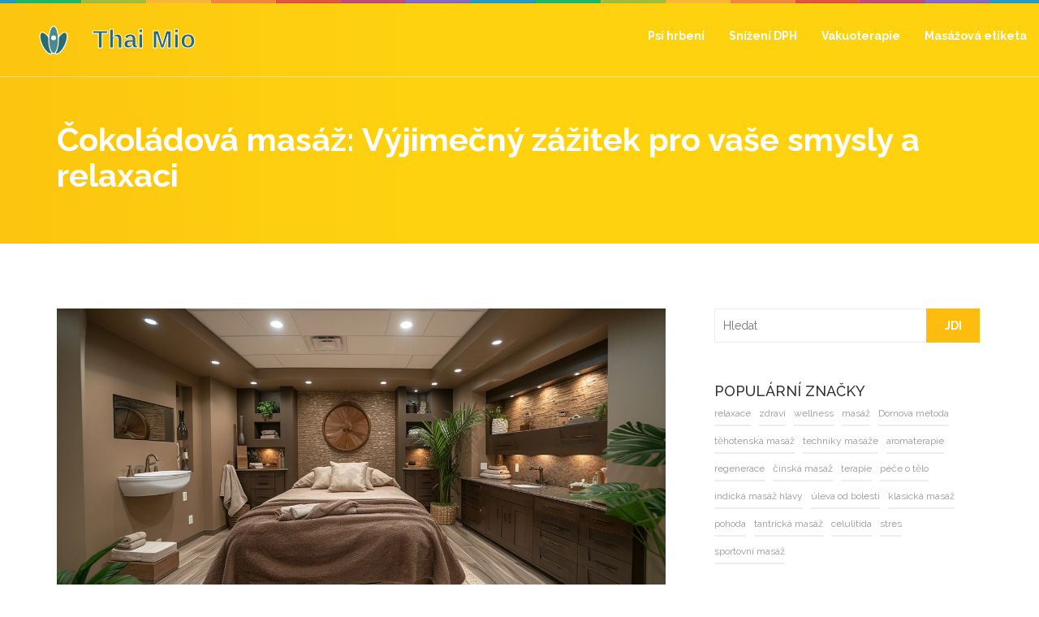

--- FILE ---
content_type: text/html; charset=UTF-8
request_url: https://thajske-masaze-bymio.cz/cokoladova-masaz-vyjimecny-zazitek-pro-vase-smysly-a-relaxaci
body_size: 7062
content:

<!DOCTYPE html>
<html lang="cs" dir="ltr">

<head>
    	<title>Čokoládová masáž: Výjimečný zážitek pro vaše smysly a relaxaci</title>
	<meta charset="utf-8">
	<meta name="viewport" content="width=device-width, initial-scale=1">
	<meta name="robots" content="follow, index, max-snippet:-1, max-video-preview:-1, max-image-preview:large">
	<meta name="keywords" content="čokoládová masáž, relaxace, hýčkání těla, wellness rituál">
	<meta name="description" content="Už jste někdy zažili nebe na zemi? Představte si, jak si leháte do měkké postele, každý sval na vašem těle se pomalu uvolňuje, a ohromující vůně čokolády vám pohladí smysly. Ano, mluvím o čokoládové masáži, mé nejnovější obsesi v oblasti wellness. Jde o svůdný rituál, který spojuje blahodárné účinky čokolády na pokožku se skvělým masážním procvičením svalů. Nechala jsem se pohltit touto úžasnou procedurou, a věřte mi, dovedla můj relax na úplně jiný level.">
	<meta property="og:title" content="Čokoládová masáž: Výjimečný zážitek pro vaše smysly a relaxaci">
	<meta property="og:type" content="article">
	<meta property="og:article:published_time" content="2024-01-06T07:34:25+00:00">
	<meta property="og:article:modified_time" content="2025-05-08T18:54:24+00:00">
	<meta property="og:article:author" content="/author/bohumila-strakova/">
	<meta property="og:article:section" content="Relaxace a wellness">
	<meta property="og:article:tag" content="čokoládová masáž">
	<meta property="og:article:tag" content="relaxace">
	<meta property="og:article:tag" content="hýčkání těla">
	<meta property="og:article:tag" content="wellness rituál">
	<meta property="og:image" content="https://thajske-masaze-bymio.cz/uploads/2024/01/cokoladova-masaz-vyjimecny-zazitek-pro-vase-smysly-a-relaxaci.webp">
	<meta property="og:url" content="https://thajske-masaze-bymio.cz/cokoladova-masaz-vyjimecny-zazitek-pro-vase-smysly-a-relaxaci">
	<meta property="og:locale" content="cs_CZ">
	<meta property="og:description" content="Už jste někdy zažili nebe na zemi? Představte si, jak si leháte do měkké postele, každý sval na vašem těle se pomalu uvolňuje, a ohromující vůně čokolády vám pohladí smysly. Ano, mluvím o čokoládové masáži, mé nejnovější obsesi v oblasti wellness. Jde o svůdný rituál, který spojuje blahodárné účinky čokolády na pokožku se skvělým masážním procvičením svalů. Nechala jsem se pohltit touto úžasnou procedurou, a věřte mi, dovedla můj relax na úplně jiný level.">
	<meta property="og:site_name" content="Thajské Masáže Mio">
	<meta name="twitter:title" content="Čokoládová masáž: Výjimečný zážitek pro vaše smysly a relaxaci">
	<meta name="twitter:description" content="Už jste někdy zažili nebe na zemi? Představte si, jak si leháte do měkké postele, každý sval na vašem těle se pomalu uvolňuje, a ohromující vůně čokolády vám pohladí smysly. Ano, mluvím o čokoládové masáži, mé nejnovější obsesi v oblasti wellness. Jde o svůdný rituál, který spojuje blahodárné účinky čokolády na pokožku se skvělým masážním procvičením svalů. Nechala jsem se pohltit touto úžasnou procedurou, a věřte mi, dovedla můj relax na úplně jiný level.">
	<meta name="twitter:image" content="https://thajske-masaze-bymio.cz/uploads/2024/01/cokoladova-masaz-vyjimecny-zazitek-pro-vase-smysly-a-relaxaci.webp">
	<link rel="canonical" href="https://thajske-masaze-bymio.cz/cokoladova-masaz-vyjimecny-zazitek-pro-vase-smysly-a-relaxaci">

    <script type="application/ld+json">
{
    "@context": "https:\/\/schema.org",
    "@type": "BlogPosting",
    "@id": "https:\/\/thajske-masaze-bymio.cz\/cokoladova-masaz-vyjimecny-zazitek-pro-vase-smysly-a-relaxaci",
    "headline": "Čokoládová masáž: Výjimečný zážitek pro vaše smysly a relaxaci",
    "name": "Čokoládová masáž: Výjimečný zážitek pro vaše smysly a relaxaci",
    "keywords": "čokoládová masáž, relaxace, hýčkání těla, wellness rituál",
    "description": "Už jste někdy zažili nebe na zemi? Představte si, jak si leháte do měkké postele, každý sval na vašem těle se pomalu uvolňuje, a ohromující vůně čokolády vám pohladí smysly. Ano, mluvím o čokoládové masáži, mé nejnovější obsesi v oblasti wellness. Jde o svůdný rituál, který spojuje blahodárné účinky čokolády na pokožku se skvělým masážním procvičením svalů. Nechala jsem se pohltit touto úžasnou procedurou, a věřte mi, dovedla můj relax na úplně jiný level.",
    "inLanguage": "cs-CZ",
    "url": "https:\/\/thajske-masaze-bymio.cz\/cokoladova-masaz-vyjimecny-zazitek-pro-vase-smysly-a-relaxaci",
    "datePublished": "2024-01-06T07:34:25+00:00",
    "dateModified": "2025-05-08T18:54:24+00:00",
    "comment": [],
    "commentCount": 0,
    "author": {
        "@type": "Person",
        "@id": "https:\/\/thajske-masaze-bymio.cz\/author\/bohumila-strakova\/",
        "url": "\/author\/bohumila-strakova\/",
        "name": "Bohumila Straková"
    },
    "publisher": {
        "@type": "Organization",
        "name": "Thajské Masáže Mio",
        "url": "https:\/\/thajske-masaze-bymio.cz"
    },
    "image": {
        "@type": "ImageObject",
        "@id": "\/uploads\/2024\/01\/cokoladova-masaz-vyjimecny-zazitek-pro-vase-smysly-a-relaxaci.webp",
        "url": "\/uploads\/2024\/01\/cokoladova-masaz-vyjimecny-zazitek-pro-vase-smysly-a-relaxaci.webp",
        "width": "1280",
        "height": "720"
    },
    "thumbnail": {
        "@type": "ImageObject",
        "@id": "\/uploads\/2024\/01\/thumbnail-cokoladova-masaz-vyjimecny-zazitek-pro-vase-smysly-a-relaxaci.webp",
        "url": "\/uploads\/2024\/01\/thumbnail-cokoladova-masaz-vyjimecny-zazitek-pro-vase-smysly-a-relaxaci.webp",
        "width": "640",
        "height": "480"
    }
}
</script>
<script type="application/ld+json">
{
    "@context": "https:\/\/schema.org",
    "@type": "BreadcrumbList",
    "itemListElement": [
        {
            "@type": "ListItem",
            "position": 0,
            "item": {
                "@id": "https:\/\/thajske-masaze-bymio.cz\/",
                "name": "Home"
            }
        },
        {
            "@type": "ListItem",
            "position": 1,
            "item": {
                "@id": "https:\/\/thajske-masaze-bymio.cz\/category\/relaxace-a-wellness\/",
                "name": "Relaxace A Wellness"
            }
        },
        {
            "@type": "ListItem",
            "position": 2,
            "item": {
                "@id": "https:\/\/thajske-masaze-bymio.cz\/cokoladova-masaz-vyjimecny-zazitek-pro-vase-smysly-a-relaxaci",
                "name": "Čokoládová masáž: Výjimečný zážitek pro vaše smysly a relaxaci"
            }
        }
    ]
}
</script>

    <link href="/css/animate.css" rel="stylesheet">
    <link href="/css/owl.carousel.css" rel="stylesheet">
    <link href="/css/jquery.fancybox.css?v=2.1.5" media="screen" rel="stylesheet" type="text/css" />
    <link href="/css/settings.css" rel="stylesheet">
    <link href="/css/ionicons.css" rel="stylesheet">
    <link href="/css/bootstrap.min.css" rel="stylesheet">
    <link href="/css/style.css" rel="stylesheet">

    
</head>

<body>
    

    <header class="yellow-bg int-header">
        <nav class="navbar navbar-default navbar-fixed-top" role="navigation" id="nav">
            <div class="container-fluid">
                                <button type="button" class="navbar-toggle toggle-menu menu-left push-body" data-toggle="collapse"
                    data-target="#bs-example-navbar-collapse-1"> <span class="sr-only">Zobrazit navigaci</span>
                    <span class="icon-bar"></span> <span class="icon-bar"></span> <span class="icon-bar"></span>
                </button>
                                <a class="navbar-brand" href="/"><img src="/images/logo.svg"
                        alt="Thajské Masáže Mio"></a>
                                <div class="collapse navbar-collapse cbp-spmenu cbp-spmenu-vertical cbp-spmenu-left"
                    id="bs-example-navbar-collapse-1">
                    <ul class="nav navbar-nav navbar-right">
                                                                        <li > <a
                                href="/proc-se-pes-hrbi-zdravotni-duvody-chovani-a-tipy-pro-majitele">Psí hrbení</a></li>
                                                                        <li > <a
                                href="/jak-prirozene-snizit-vatu-tipy-a-triky-pro-kazdodenni-zivot">Snížení DPH</a></li>
                                                                        <li > <a
                                href="/vakuoterapie-ucinky-rizika-a-dukazy-2025-bankovani-podtlakova-masaz">Vakuoterapie</a></li>
                                                                        <li > <a
                                href="/jak-se-chovat-pri-masazi-etiketa-co-rict-maserovi-a-tipy-pro-prvni-navstevu">Masážová etiketa</a></li>
                                            </ul>
                </div>
                            </div>
        </nav>
        <div class="container">
            <div class="row">
                <div class="col-xs-12">
                    <h1 class="title">Čokoládová masáž: Výjimečný zážitek pro vaše smysly a relaxaci</h1>
                </div>
            </div>
        </div>
    </header>

    <section class="blog">
        <div class="container">
            <div class="row">
                <div class="col-md-8">
                    <div class="post">
                                                <img src="/uploads/2024/01/cokoladova-masaz-vyjimecny-zazitek-pro-vase-smysly-a-relaxaci.webp" alt="Čokoládová masáž: Výjimečný zážitek pro vaše smysly a relaxaci" class="img-responsive">
                                                <span>led,  6 2024</span>
                        <div class="single-post-text">
                            
<h2>Čokoláda jako klíč k relaxaci</h2>
<p>Ach, čokoláda! Kdo by si nepřál omamně se zanořit do její příjemné vůně a luxusní konzistence? Není to jen naše nejslavnější hříšná pochoutka, ale kdo by si pomyslel, že může být i dokonalým pomocníkem při odpočinku a uvolnění celého těla? Ano, čokoládová masáž je skutečná věc, a povězte mi, kdo by odolal spojení dvou nezapomenutelných slov: relaxace a čokoláda. Vlastně je to taková milá představa, kdybyste zrovna seděli ve svém oblíbeném křesílku, s hrníčkem teplého kakaa a četli o tom, jak se máte hýčkat. Takže se pohodlně usaďte a pojďme spolu objevit tajemství čokoládové masáže.</p>

<h2>Kouzlo čokolády na naši pokožku</h2>
<p>Možná si myslíte, že čokoláda je jen pro naše chuťové buňky, ale opak je pravdou. Čokoláda, konkrétně kvalitní temná čokoláda, je nabitá antioxidanty a vitamíny, které působí zázračně na naši pokožku. Obsahuje také theobromin, který stimuluje průtok krve v pokožce, a tím ji dokáže revitalizovat a dodat jí mladistvý vzhled. A když se tyto benefity spojí s masáží, výsledek je prostě božský. Uvolníte se, vaše kůže získá hedvábný hladký povrch a navíc budete obalení nádhernou, lákavou vůní čokolády – kdo by něco takového odmítl, že? Já osobně si nemohu vynachválit ten pocit, když je má kůže něžně masírována a zároveň se stává pevnější a zdravější. Naprosto to oživí vaše smysly a doslova pocítíte, jak z vás odchází veškerý stres a starosti dnešního dne.</p>

<h2>Jak probíhá čokoládová masáž</h2>
<p>Než vám budu vykládat o svých osobních zkušenostech, promluvme si o tom, jak vlastně taková čokoládová masáž probíhá. Po příchodu do salonu nejprve zavládne příjemná atmosféra a naprostý klid. K masáži se používá speciální čokoládová směs, která je připravena tak, aby byla příjemně teplá a dokázala hladce sklouznout po vašem těle. Malá varování ale je, abyste se nezalekli prvního doteku – může být trochu lepkavý, ale s každým dalším potahem se čokoláda rozpouští a stává se součástí vašeho těla. Mistrně provedenými masážními tahy se pak stará dobrá čoko roztírá po vaší kůži, uvolňuje svalstvo a zanechává za sebou pocit absolutní blaženosti. Zní to jako sen, ale je to sen, který si můžete skutečně dopřát!</p>

<h2>Výhody čokoládové masáže pro tělo a duši</h2>
<p>Věděli jste, že čokoládová masáž má vedle úžasně uklidňujícího efektu i celou řadu dalších benefitů? Posiluje imunitní systém těla, redukuje celulitidu a dokonce pomáhá proti stárnutí pokožky. Kromě toho, že čokoládová masáž hydratuje a vyživuje pokožku, může podporovat také vaše duševní zdraví. Masáž je vždy skvělou terapií pro snížení úrovně stresu, a když se přidá i ta úžasná vůně čokolády, doslova působí jako přírodní antidepresivum. Vždyť kdo z nás by nebyl šťastnější po obdržení čokoládového dárku? Teď si představte, že tím dárkem jste vy sami a čokoláda se do vás vmasírovává a rozplývá. Je to jako pohlazení pro psychiku!</p>

<h2>Proč je čokoládová masáž vhodná právě pro vás</h2>
<p>Možná si teď říkáte: "A je tohle něco pro mě?" Odpověď je ano! Čokoládová masáž je pro každého, kdo si přeje trochu luxusu a odpočinku v životě. Ať už jste neustále v pohybu nebo sedíte u počítače, vaše tělo si zaslouží pauzu a čokoládové hýčkání je krásným způsobem, jak si ji dopřát. It doesn’t matter if you are a hardcore fitness enthusiast or someone who enjoys the quieter moments at home, this massage technique will cater to your relaxation needs. I když si možná myslíte, že masáže jsou jen pro nějakou speciální příležitost, věřte mi, že si čokoládové laskání zasloužíte kdykoliv!</p>

<h2>Vlastní zkušenost s čokoládovou masáží</h2>
<p>Nemohu o tomto tématu mluvit bez sdílení osobního příběhu. Jednou, na narozeniny, mě můj milovaný Karel překvapil rezervací na čokoládovou masáž. Byla jsem z toho tak nadšená, že jsem se třásla jako čokoládový truffle na svátečním stole. Pocit, když jsem ležela na masážním stole a cítila, jak teplá čokoládová směs postupně pokrývá každý kousek mé pokožky, byl něco, co se nedá slovy popsat - musí se to zažít. Celou dobu jsem se nemohla zbavit úsměvu na tváři, a když to celé skončilo, byla jsem jako znovuzrozená; vnitřně klidná a navenek zářící. Tato zkušenost ve mně zanechala takový dojem, že jsem čokoládovou masáž zařadila mezi svoje pravidelné rituály a šťastně vám o tom píši, abych sdílela radost, kterou mohou tyto masáže přinášet.</p>

<h2>Kde najít nejkvalitnější čokoládovou masáž</h2>
<p>Nyní jste pravděpodobně plni zájmu a možná se chystáte vyhledat místo, kde si můžete takovou masáž užít. Doporučuji hledat salony, které nabízejí masáže s použitím kvalitní čokolády – ideálně organické a fair trade. Research shows that the quality of chocolate makes a significant difference, not just in taste, but also in the benefits you reap from it. Také se zasvěceně ptejte na to, jaký typ čokolády používají a jak ji připravují. Dobrý salon by měl mít přehled a mít možnost vám všechno vysvětlit. Navíc, pokud máte nějaké speciální přání nebo alergie, nezapomeňte se o tom zmínit předem. A jak vždy pravím: "Čím více šťastných čokoládových recenzí, tím lépe!"</p>

<h2>Vytvořte si čokoládovou masáž doma</h2>
<p>A na závěr, pokud vám salonové masáže nepřijdou osobní nebo je prostě máte rádi v pohodlí domova, lze si čokoládovou masáž zorganizovat i doma. Stačí si připravit čokoládovou směs (internet je plný receptů), vyhřát ji na příjemnou teplotu a nechat ji rozetřít po vašem těle někým, komu důvěřujete – v mém případě by to byl můj darling Karel. Vytváření té správné atmosféry je klíčové – svíčky, relaxační hudba, teplé osušky – vše přispěje k dokonalému relaxačnímu zážitku. Avšak nezapomeňte brát v potaz, že <a href="/umeni-masaze-zad-komplexni-pruvodce-pro-zacatecniky">domácí masáže</a> mohou být trochu nepořádné, tak ujistěte se, že máte vše potřebné pro snadné úklidové operace po skončení hýčkání.</p>

<p>Ať už se rozhodnete pro profesionální masáž v salonu nebo si vytvoříte domácí spa oázu, věřte, že čokoládová masáž je nezapomenutelný zážitek, který si zaslouží vyzkoušet. Takže se nevěnujte jen svým chuťovým buňkám, ale rozšiřte své horizonty a věnujte trochu lásky a hýčkání i své pokožce. A až si příště dáte kousíček té lahodné, tajemstvím opředené čokolády, uvědomte si, že toho jejího kouzla můžete využít i jiným, velmi příjemným způsobem. A pro vás, milé čtenářky a čtenáři – dopřejte si čokoládu nejen na jazyku, ale i na těle!</p>

                        </div>
                                                <div class="post-tags-wrap">
                            <span class="post-tags-title">Štítky:</span>
                                                        <a href="/tag/cokoladova-masaz/" class="post-tags-item" rel="tag">čokoládová masáž</a>
                                                        <a href="/tag/relaxace/" class="post-tags-item" rel="tag">relaxace</a>
                                                        <a href="/tag/hyckani-tela/" class="post-tags-item" rel="tag">hýčkání těla</a>
                                                        <a href="/tag/wellness-ritual/" class="post-tags-item" rel="tag">wellness rituál</a>
                                                    </div>
                                            </div>
                                    </div>
                <div class="col-md-4">
                    <aside class="blog-sidebar">
                        <div class="widgets search wow fadeInUp">
                            <form action="/search/" method="get">
                                <input type="search" name="s" placeholder="Hledat">
                                <button type="submit">JDI</button>
                            </form>
                        </div>
                                                <div class="widgets tags wow fadeInUp">
                            <h4>POPULÁRNÍ ZNAČKY</h4>
                                                                                    <a href="/tag/relaxace/" class="tag-cloud-link">relaxace</a>
                                                                                    <a href="/tag/zdravi/" class="tag-cloud-link">zdraví</a>
                                                                                    <a href="/tag/wellness/" class="tag-cloud-link">wellness</a>
                                                                                    <a href="/tag/masaz/" class="tag-cloud-link">masáž</a>
                                                                                    <a href="/tag/dornova-metoda/" class="tag-cloud-link">Dornova metoda</a>
                                                                                    <a href="/tag/tehotenska-masaz/" class="tag-cloud-link">těhotenská masáž</a>
                                                                                    <a href="/tag/techniky-masaze/" class="tag-cloud-link">techniky masáže</a>
                                                                                    <a href="/tag/aromaterapie/" class="tag-cloud-link">aromaterapie</a>
                                                                                    <a href="/tag/regenerace/" class="tag-cloud-link">regenerace</a>
                                                                                    <a href="/tag/cinska-masaz/" class="tag-cloud-link">čínská masáž</a>
                                                                                    <a href="/tag/terapie/" class="tag-cloud-link">terapie</a>
                                                                                    <a href="/tag/pece-o-telo/" class="tag-cloud-link">péče o tělo</a>
                                                                                    <a href="/tag/indicka-masaz-hlavy/" class="tag-cloud-link">indická masáž hlavy</a>
                                                                                    <a href="/tag/uleva-od-bolesti/" class="tag-cloud-link">úleva od bolesti</a>
                                                                                    <a href="/tag/klasicka-masaz/" class="tag-cloud-link">klasická masáž</a>
                                                                                    <a href="/tag/pohoda/" class="tag-cloud-link">pohoda</a>
                                                                                    <a href="/tag/tantricka-masaz/" class="tag-cloud-link">tantrická masáž</a>
                                                                                    <a href="/tag/celulitida/" class="tag-cloud-link">celulitida</a>
                                                                                    <a href="/tag/stres/" class="tag-cloud-link">stres</a>
                                                                                    <a href="/tag/sportovni-masaz/" class="tag-cloud-link">sportovní masáž</a>
                                                                                </div>
                                                                        <div class="widgets categories wow fadeInUp">
                            <h4>Kategorie</h4>
                            <ul>
                                                                                                <li><a href="/category/zdravi-a-wellness/">Zdraví a wellness
                                        <span>(122)</span></a></li>
                                                                                                <li><a href="/category/masaze/">Masáže
                                        <span>(85)</span></a></li>
                                                                                                <li><a href="/category/zdravi-a-krasa/">Zdraví a krása
                                        <span>(19)</span></a></li>
                                                                                                <li><a href="/category/rodicovstvi/">Rodičovství
                                        <span>(14)</span></a></li>
                                                                                                <li><a href="/category/alternativni-terapie/">Alternativní terapie
                                        <span>(14)</span></a></li>
                                                                                                <li><a href="/category/masaze-pro-deti-a-tehotne/">Masáže pro děti a těhotné
                                        <span>(9)</span></a></li>
                                                                                                <li><a href="/category/fitness-a-zdravi/">Fitness a zdraví
                                        <span>(8)</span></a></li>
                                                                                                <li><a href="/category/relaxace-a-wellness/">Relaxace a wellness
                                        <span>(7)</span></a></li>
                                                                                                <li><a href="/category/zdravy-zivotni-styl/">Zdravý životní styl
                                        <span>(7)</span></a></li>
                                                                                                <li><a href="/category/rehabilitace-a-tejpovani/">Rehabilitace a tejpování
                                        <span>(7)</span></a></li>
                                                                                            </ul>
                        </div>
                                            </aside>
                </div>
            </div>
        </div>
    </section>

    <section class="sub-footer">
        <div class="container">
            <div class="row">
                <div class="col-md-6">
                    
                                        <div class="footer-links">
                        <h3 class="footer-links-heading">Menu</h3>
                        <ul class="links-list">
                                                                                    <li><a href="/o-nas">O nás</a></li>
                                                                                    <li><a href="/obchodni-podminky">Obchodní podmínky</a></li>
                                                                                    <li><a href="/zasady-ochrany-osobnich-udaju">Zásady ochrany osobních údajů</a></li>
                                                                                    <li><a href="/gdpr">GDPR</a></li>
                                                                                    <li><a href="/kontakt">Kontakt</a></li>
                                                    </ul>
                    </div>
                                                        </div>
                <div class="col-md-6">
                    <h6>
                        &copy; 2026. Všechna práva vyhrazena.                    </h6>
                </div>
            </div>
        </div>
    </section>

    <script src="/js/jquery.min.js"></script>
    <script src="/js/bootstrap.min.js"></script>
    <script type="text/javascript">
        (function ($) {
            $(window).load(function () {
                $(".loading .table .inner").addClass("fade");
                $('.loading').delay(2000).addClass("fade-out");
            });
        })(jQuery)
    </script>
    <script src="/js/jquery.form.js"></script>
    <script src="/js/jquery.validate.min.js"></script>
    <script src="/js/contact-form.js"></script>
    <script src="/js/waypoints.min.js"></script>
    <script src="/js/jquery.counterup.min.js"></script>
    <script src="/js/isotope.min.js"></script>
    <script src="/js/masonry.js"></script>
    <script src="/js/wow.js"></script>
    <script src="/js/owl.carousel.js"></script>
    <script src="js/jquery.stellar.js"></script>
    <script src="/js/jquery.fancybox.js?v=2.1.5" type="text/javascript"></script>
    <script src='/js/jquery.themepunch.tools.min.js' type='text/javascript'></script>
    <script src='/js/jquery.themepunch.revolution.min.js' type='text/javascript'></script>
    <script src='/js/settings.js' type='text/javascript'></script>
    <script src='/js/scripts.js' type='text/javascript'></script>

    
</body>

</html>

--- FILE ---
content_type: text/css; charset=utf-8
request_url: https://thajske-masaze-bymio.cz/css/style.css
body_size: 6363
content:
@import url(https://fonts.googleapis.com/css?family=Raleway:400,500,300,700);
@import url(https://fonts.googleapis.com/css?family=Pacifico);

*{ outline:none;}
body{ margin:0; padding:0; font-family: 'Raleway', sans-serif; -webkit-font-smoothing: antialiased;}
html, body{ height:100%;}

.navbar>.container-fluid .navbar-brand {
  	display: inline-block;
	font-weight: bold;
  	color: #fff;
  	font-size: 22px;
    line-height: 40px;
  	margin: 0;
}

.navbar-default .navbar-brand img {
	width: 300px;
  	max-width: 100%;
  	height: auto;
}

/* FORM ELEMENTS */
input[type="search"]{ height:42px; padding:0 10px; border:1px solid #eee;}
button[type="submit"]{ height:42px; padding:0 20px; border:none; font-weight:700;}
button[type="button"]{ height:42px; padding:0 20px; border:none; font-weight:700;}
textarea{ height:120px; padding:10px; border:1px solid #eee;}



/* LINKS */
a{color:#febd0e;}
a:hover{text-decoration:underline;}
a:focus{text-decoration:none;}



/* SPACING */
.no-margin{ margin:0;}
.no-padding{ padding:0;}



/* CUSTOMIZED HTML ELEMENTS */
img{ max-width:100%;}
p{ margin-bottom:15px;}
b{ font-weight:700;}
ul{ margin:0; padding:0;}
ul li{ margin:0; padding:0; list-style:none;} 




/* TABLE VALIGN MIDDLE */
.table{ width:100%; height:100% !important; display:table; margin:0;}
.table .inner{ display:table-cell; vertical-align:middle;}
.img-full{ width:100%;}



/* LOADING */
.loading{ width:100%; height:100%; text-align:center; position:fixed; left:0; top:0; z-index:99999; }
.loading img{ height:14px; margin-bottom:30px; display:inline-block;}
.loading .spinner{ width:30px; height:30px; border:3px solid rgba(255,255,255,0.2); border-top:3px solid #fff; border-radius:30px; display:inline-block;}
.loading .spinner{-webkit-animation: spinner 0.5s infinite linear;
  animation: spinner 0.5s infinite linear;}
.fade-out{ opacity:0; visibility:hidden; transition-duration: 700ms; -webkit-transition-duration: 700ms; transition-timing-function: cubic-bezier(0.86, 0, 0.07, 1); -webkit-transition-timing-function: cubic-bezier(0.86, 0, 0.07, 1);}



/* TRANSITION */
.transition-overlay{ width:100%; height:100%; position:fixed; left:0; top:0; z-index:99999; opacity:0; visibility:hidden;}
.transition-overlay.show-me{ opacity:1; visibility:visible;}
.transition-overlay{ transition-duration: 700ms; -webkit-transition-duration: 700ms; transition-timing-function: cubic-bezier(0.86, 0, 0.07, 1); -webkit-transition-timing-function: cubic-bezier(0.86, 0, 0.07, 1);}



/* YELLOW BACKGROUND */
.yellow-bg{background: #fcc50f; background: -moz-linear-gradient(left,  #fcc50f 0%, #fed20f 40%, #fed20f 100%); background: -webkit-gradient(linear, left top, right top, color-stop(0%,#fcc50f), color-stop(40%,#fed20f), color-stop(100%,#fed20f)); background: -webkit-linear-gradient(left,  #fcc50f 0%,#fed20f 40%,#fed20f 100%); background: -o-linear-gradient(left,  #fcc50f 0%,#fed20f 40%,#fed20f 100%); background: -ms-linear-gradient(left,  #fcc50f 0%,#fed20f 40%,#fed20f 100%); background: linear-gradient(to right,  #fcc50f 0%,#fed20f 40%,#fed20f 100%); 
filter: progid:DXImageTransform.Microsoft.gradient( startColorstr='#fcc50f', endColorstr='#fed20f',GradientType=1 );}



/* SIDE MENU */
.side-menu{ width:270px; height:100%; position:fixed; right:-270px; top:0; background:#535353; padding:20px; z-index:9999;}
.side-menu{transition-duration: 500ms; -webkit-transition-duration: 500ms; transition-timing-function: cubic-bezier(0.86, 0, 0.07, 1); -webkit-transition-timing-function: cubic-bezier(0.86, 0, 0.07, 1);}
.side-menu.show-me{ right:0;}
.side-menu .side-menu-close{ position:absolute; right:0; top:0; padding:27px 20px; cursor:pointer;}
.side-menu .side-menu-close i{ font-size:20px; color:#fff;}
.side-menu h4{ color:#fff; font-size:20px; font-weight:700; margin-bottom:30px;}
.side-menu form{ width:100%; float:left; margin-bottom:20px;}
.side-menu form input[type="text"]{ width:100%; height:44px; float:left; padding:0 10px; background:#5d5b5c; border:none; margin-bottom:16px; color:#fff;}
.side-menu form textarea{width:100%; height:124px; float:left; padding:10px; background:#5d5b5c; border:none; margin-bottom:16px; color:#fff;}
.side-menu form button[type="submit"]{ width:100%; height:44px; float:left; background:#00cae0; color:#fff; font-size:17px; font-weight:700; border:none;}
.side-menu .alert{ width:100%; float:left;}
.side-menu #success, #error {display:none}
.side-menu #success p, #error p { float:left;}
.side-menu #contact .error{ width:100%; color:red;}
.side-menu #error p {color:#c0392b}	
.side-menu ul{ width:100%; position:absolute; bottom:0; left:0; padding:20px;}
.side-menu ul li{ width:34px; height:34px; line-height:34px; float:left; text-align:center; background:red; margin-right:4px;}
.side-menu ul li a{ display:inline-block; font-size:17px; color:#fff;}
.side-menu ul li.facebook{ background:#3b5999;}
.side-menu ul li.twitter{ background:#00bcf8;}
.side-menu ul li.googleplus{ background:#d3492d;}
.side-menu ul li.instagram{ background:#5989b9;}
.side-menu ul li.pinterest{ background:#f63234;}
.side-menu ul li.youtube{ background:#fe0000;}




/* HEADER */
header{ 
  width:100%; 
  float:left; 
  background:#febd0e; color:#fff;
  padding-bottom: 20px;
}

header.int-header{ 
  min-height: 300px;
}

header.int-header.custom-height {
	min-height: 125px;
}

header.int-header .title{ width:100%; float:left; font-size:40px; font-weight:700; color:#fff; margin-top:150px;}
header.int-header .sub-title{ width:100%; float:left; font-size:19px; font-weight:500; color:#fff;}
header .banner{ width:100%; float:left;}
header .slide-content{ width:600px; max-width:100%; text-align:center; display:inline-block; color:#fff; position:relative; z-index:99;}
header .slide-content.spacing{ margin-top:220px;}
header .slide-content h1{ font-weight:700; margin-top:0; margin-bottom:30px; font-size:60px;}
header .slide-content h5{ width:100%; font-size:17px; line-height:24px; font-weight:500; margin-bottom:30px;}
header .slide-content a{ color:#fff; display:inline-block; padding:25px 50px; background:#00cadf; font-size:15px; font-weight:700;}
header .slide-content a:hover{ text-decoration:none;}
header .slide-content .icon{ display:inline-block; margin-top:30px;}
header video{min-width:100%; min-height:100%; transform: scale(1.3); float:left; opacity:0.3; position:absolute; left:0; top:0;}



/* 3D Typography */
.stage { height: 300px; width: 500px; margin: auto; position: absolute; top: 0; right: 0; bottom: 0; left: 0; perspective: 9999px; transform-style: preserve-3d; }
.layer:nth-child(1):after {	transform: translateZ(0px);}
.layer:nth-child(2):after {	transform: translateZ(-2px);}
.layer:nth-child(3):after {	transform: translateZ(-4px);}
.layer:nth-child(4):after {	transform: translateZ(-6px);}
.layer:nth-child(5):after {	transform: translateZ(-8px);}
.layer:nth-child(6):after {	transform: translateZ(-10px);}
.layer:nth-child(7):after {	transform: translateZ(-12px);}
.layer:nth-child(8):after {	transform: translateZ(-14px);}
.layer:nth-child(9):after {	transform: translateZ(-16px);}
.layer:nth-child(10):after {	transform: translateZ(-18px);}
.layer:nth-child(11):after {	transform: translateZ(-20px);}
.layer:nth-child(12):after {	transform: translateZ(-22px);}
.layer:nth-child(13):after {	transform: translateZ(-24px);}
.layer:nth-child(14):after {	transform: translateZ(-26px);}
.layer:nth-child(15):after {	transform: translateZ(-28px);}
.layer:nth-child(16):after {	transform: translateZ(-30px);}
.layer:nth-child(17):after {	transform: translateZ(-32px);}
.layer:nth-child(18):after {	transform: translateZ(-34px);}
.layer:nth-child(19):after {	transform: translateZ(-36px);}
.layer:nth-child(20):after {	transform: translateZ(-38px);}
.layer:nth-child(n+10):after {	-webkit-text-stroke: 3px rgba(0, 0, 0, 0.25);}
.layer:nth-child(n+11):after {	-webkit-text-stroke: 15px dodgerblue; text-shadow: 6px 0 6px #00366b, 5px 5px 5px #002951, 0 6px 6px #00366b;}
.layer:nth-child(n+12):after {	-webkit-text-stroke: 15px #0077ea;}
.layer:last-child:after {	-webkit-text-stroke: 17px rgba(0, 0, 0, 0.1);}
.layer:first-child:after {	color: #fff; text-shadow: none;}




/* NAVIGATION */

.navbar-default{ 
  min-height:85px; 
  padding-top:4px; 
  border-radius:0; 
  background:url(../images/rainbow-bar.jpg) top repeat-x; 
  border-bottom:1px solid rgba(255,255,255,0.4);
}

.navbar-default {-moz-transition: all 0.2s ease; -o-transition: all 0.2s ease; -ms-transition: all 0.2s ease; transition: all 0.2s ease;}
.navbar-default .navbar-brand{ height:auto;}

.navbar-default .navbar-nav{ float:right;}
.navbar-default .navbar-nav>li{ float:left;}
.navbar-default .navbar-nav>li>a{ padding-top:30px; padding-bottom:30px; color:#fff; font-weight:700;}
.navbar-default .navbar-nav>li>a:hover{border-bottom:3px solid #fff; color:#fff;}
.navbar-default .navbar-nav>li>a:focus{color:#fff;}
.navbar-default .navbar-nav>li>a.hamburger-menu{ float:left; margin-top:-3px; font-size:26px;}
.navbar-default .navbar-nav>li:hover .dropdown-menu{ display:block;}
.navbar-default .navbar-nav>li:hover a{border-bottom:3px solid #fff; color:#fff;}
.navbar-default .navbar-nav>.open>a, .navbar-default .navbar-nav>.open>a:focus, .navbar-default .navbar-nav>.open>a:hover{ background:none; color:#fff;}
.navbar-default .dropdown-menu{ float:left; margin-right:-8px; background:none; color:#fff; box-shadow:none; border-radius:0; border:none; display:none;}
.navbar-default .dropdown-menu li{ width:100%; float:left; text-align:right;}
.navbar-default .dropdown-menu li a{ color:#fff; font-weight:700; border:none !important;}
.navbar-default .dropdown-menu li a:hover{background:none; opacity:0.8;}

.fixed-nav{
  background:url(../images/rainbow-bar.jpg) top repeat-x rgba(255,255,255,0.92) !important;
  box-shadow: 0px 3px 14px -6px rgba(0, 0, 0, 0.4);
}

.fixed-nav a{color:#febd0e !important;}

.fixed-nav .dropdown-menu{ background:#febd0e;}
.fixed-nav .dropdown-menu a{ color:#fff !important;}

/* ABOUT US*/
.about-us{ width:100%; float:left;}
.about-us .left-side{ height:500px; background:url(../images/image1.jpg) no-repeat; }
.about-us .right-side{height:500px; background:#f5f5f5;} 
.about-us .right-side .table{ width:100%; padding:30px;}
.about-us .right-side h3{ color:#febd0e; font-size:30px; margin-bottom:30px;}
.about-us .right-side h3 span{ display:inline-block; font-weight:700;}
.about-us .right-side p{ font-size:18px; line-height:26px; margin-bottom:20px;}
.about-us .right-side a{ font-size:18px; font-weight:700; border-bottom:3px solid #febd0e; padding-bottom:6px; color:#febd0e;}
.about-us .right-side a:hover{text-decoration:none;}




/* SERVICES */
.services{ width:100%; float:left; padding:100px 0;}
.services .box{ width:100%; padding:40px 20px; margin-bottom:40px; position:relative;}
.services *{-moz-transition: all 0.2s ease; -o-transition: all 0.2s ease; -ms-transition: all 0.2s ease; transition: all 0.2s ease;}
.services .box:hover img{ margin-bottom:45px;}
.services .box img{ height:80px; display:inline-block; margin-bottom:20px;}
.services .box h4{ font-weight:700; color:#fff; margin-bottom:25px;}
.services .box p{ color:#fff; line-height:22px; font-weight:500;}
.services .box .expand{ width:70px; height:75px; float:left; text-indent:-9999px; background:url(../images/icon-expand.png) top left no-repeat; background-size:cover; position:absolute; right:0; bottom:0;}
.services .box ul{ height:0; overflow:hidden;}
.services .box ul li{ width:100%; float:left; color:#fff; font-weight:700; margin:3px 0;}
.services .box ul.show-me{ height:auto;}



/* TEAM MEMBERS*/
.team-members{ width:100%; float:left; padding:100px 0;}
.team-members *{-moz-transition: all 0.2s ease; -o-transition: all 0.2s ease; -ms-transition: all 0.2s ease; transition: all 0.2s ease;}
.team-members figure{ width:100%; float:left; text-align:center;}
.team-members figure:hover img{ margin-left:-30px;}
.team-members figcaption{ width:100%; float:left; text-align:center;}



/* FUN FACTS*/
.fun-facts{ width:100%; float:left; background:#f5f5f5; padding:100px 0; text-align:center;}
.fun-facts *{-moz-transition: all 0.2s ease; -o-transition: all 0.2s ease; -ms-transition: all 0.2s ease; transition: all 0.2s ease;}
.fun-facts .content-box{ width:100%; float:left; padding:50px 10%;}
.fun-facts .content-box:hover{ background:#fed20f;}
.fun-facts .content-box:hover i{ color:#fff;}
.fun-facts .content-box:hover span{ color:#fff;}
.fun-facts .content-box:hover h5{ color:#fff;}
.fun-facts i{ display:inline-block; color:#fed20f; font-size:40px;}
.fun-facts span{ display:block; color:#babac2; font-size:40px; font-weight:700;} 
.fun-facts h5{ display:inline-block; color:#babac2; font-size:18px;}




/* LATEST WORKS */
.latest-works{ width:100%; float:left; padding-top:100px; text-align:center;}
.latest-works *{-moz-transition: all 0.2s ease; -o-transition: all 0.2s ease; -ms-transition: all 0.2s ease; transition: all 0.2s ease;}
.latest-works h3{ color:#febd0e; font-size:30px; margin-bottom:30px;}
.latest-works h3 span{ display:inline-block; font-weight:700;}
.latest-works .works-filter {width:100%; float:left; margin-bottom:30px;}
.latest-works .works-filter a{ display:inline-block; margin:0 10px; padding-bottom:6px; font-weight:500; color:#febd0e;}
.latest-works .works-filter a:hover{text-decoration:none;}
.latest-works .works-filter a.current{ border-bottom:2px solid #febd0e;}
.latest-works ul{ width:100%; float:left;}
.latest-works ul li{ width:33.33333%; float:left;}
.latest-works ul li figure{ width:100%; height:100%; float:left; position:relative;}
.latest-works ul li figure:hover figcaption{ opacity:1; padding:10px;}
.latest-works ul li figure img{ width:100%; float:left;}
.latest-works ul li figure figcaption{ width:100%; height:100%; position:absolute; left:0; top:0; opacity:0;}
.latest-works ul li figure figcaption h4{ font-weight:700; color:#fff; font-size:20px;}
.latest-works ul li figure figcaption h4 a{color:#fff;}
.latest-works ul li figure figcaption h4 a:hover{color:#fff; text-decoration:none;}
.latest-works ul li figure figcaption small{ color:#fff; font-weight:500;}
.latest-works ul li figure figcaption .table{background:rgba(254,210,15,0.8);}



/* WORKS */
.works{ width:100%; float:left; padding:100px 0; text-align:center;}
.works *{-moz-transition: all 0.2s ease; -o-transition: all 0.2s ease; -ms-transition: all 0.2s ease; transition: all 0.2s ease;}
.works h3{ color:#febd0e; font-size:30px; margin-bottom:30px;}
.works h3 span{ display:inline-block; border-top:3px solid #febd0e; font-weight:700;}
.works .works-filter {width:100%; float:left; margin-bottom:30px;}
.works .works-filter a{ display:inline-block; margin:0 10px; padding-bottom:6px; font-weight:500; color:#febd0e;}
.works .works-filter a:hover{text-decoration:none;}
.works .works-filter a.current{ border-bottom:2px solid #febd0e;}
.works ul{ width:100%; float:left;}
.works ul.spacing{ width:100%;}
.works ul.spacing li{ padding:10px;}
.works ul.masonry{ width:100%;}
.works ul li{ width:33.33333%; float:left;}
.works ul li figure{ width:100%; height:100%; float:left; position:relative;}
.works ul li figure:hover figcaption{ opacity:1; padding:10px;}
.works ul li figure img{ width:100%; float:left;}
.works ul li figure figcaption{ width:100%; height:100%; position:absolute; left:0; top:0; opacity:0;}
.works ul li figure figcaption h4{ font-weight:700; color:#fff; font-size:20px;}
.works ul li figure figcaption h4 a{color:#fff;}
.works ul li figure figcaption h4 a:hover{color:#fff; text-decoration:none;}
.works ul li figure figcaption small{ color:#fff; font-weight:500;}
.works ul li figure figcaption .table{background:rgba(254,210,15,0.8);}


/* PROJECT DETIAL */
.project-detail{ width:100%; float:left; padding:100px 0;}
.project-detail .project-header{ width:100%; float:left; padding-bottom:40px; border-bottom:1px solid #eee;}
.project-detail .about-project{ width:100%; float:left; margin-top:40px; padding:0 20%;}
.project-detail .screenshot{ margin-bottom:50px;}


/* LOGOS */
.logos{ width:100%; float:left; padding:100px 0;}
.logos h2{ font-size:0;}
.logos figure{ width:100%; float:left;}
.logos figure img{ width:100%;}
.logos .owl-nav{ width:100%; float:left; text-align:center;}
.logos .owl-nav .owl-prev{ display:inline-block; text-indent:-9999px; margin:0 15px; padding:10px;} 
.logos .owl-nav .owl-prev:hover{opacity:0.4;}
.logos .owl-nav .owl-prev:after{content:'\f124'; font-family:ionicons; font-size:20px; float:left; text-indent:0;}
.logos .owl-nav .owl-next{ display:inline-block; text-indent:-9999px; margin:0 15px; padding:10px;} 
.logos .owl-nav .owl-next:hover{opacity:0.4;}
.logos .owl-nav .owl-next:after{content:'\f125'; font-family:ionicons; font-size:20px; float:left; text-indent:0;}




/* LATEST NEWS */
.latest-news{ width:100%; float:left; padding:100px 0; background:#f5f5f5;}
.latest-news h3{ width:100%; text-align:center; color:#febd0e; font-size:30px; margin-bottom:30px;}
.latest-news h3 span{ display:inline-block; font-weight:700;}
.latest-news .news-box{ width:100%; float:left;}
.latest-news .news-box figure{ width:100%; float:left; margin-bottom:20px; position:relative;}
.latest-news .news-box figure img{ width:100%;}
.latest-news .news-box h4{ width:100%; float:left; font-weight:700;}
.latest-news .news-box small{ display:block; font-size:12px; color:#999; margin-bottom:30px;}
.latest-news .news-box p{ line-height:26px; font-size:15px; margin-bottom:20px;}
.latest-news .news-box .link{ float:left; padding:10px 20px; background:#febd0e; color:#fff; font-weight:700;}




/* QUOTE */
.quote{ width:100%; float:left; padding:100px 0; background:url(../images/hero2.jpg) no-repeat; text-align:center;}
.quote h3{ display:block; margin:0; margin-bottom:30px; color:#fff; font-weight:700;}
.quote p{ display:block; margin-bottom:50px; padding:0 10%; color:#fff; font-size:18px; line-height:25px;}
.quote a{ display:inline-block; background:#febd0e; color:#fff; font-weight:700; font-size:20px; padding:15px 30px;}
.quote a:hover{ text-decoration:none; background:#fff; color:#febd0e;}




/* BLOG */

.blog{ 
  width: 100%; 
  float: left; 
  padding: 80px 0;
}

.blog.custom-padding {
    padding: 60px 0 100px 0;
}

.blog *{-moz-transition: all 0.3s ease; -o-transition: all 0.3s ease; -ms-transition: all 0.3s ease; transition: all 0.3s ease;}

/*-------------------------- top content --------------------- */

.top-content {
	padding: 20px 0;
}

.top-content h1 {
	font-size: 40px;
    line-height: 1.4;
  	margin: 0 0 10px 0;
}

@media screen and (max-width: 768px) {
	.top-content h1 {
        font-size: 36px;
    }
}

.top-content h2 {
	font-size: 36px;
    line-height: 1.4;
  	margin: 0 0 15px 0;
}

@media screen and (max-width: 768px) {
	.top-content h2 {
        font-size: 30px;
        margin: 0 0 10px 0;
    }
}

.top-content p {
	line-height: 1.4;
}

/*------------------------- top content end ----------------- */

.blog .blog-post{ 
  width: 100%; 
  float: left; 
  margin-bottom: 50px;
}

.blog figure{ width:100%;float:left; margin-bottom:20px; position:relative; background:#febd0e;}
.blog figure img{ width:100%; float:left;}
.blog figure:hover img{ opacity:0.7;}
.blog h3{ display:block; margin-top:0; color:#febd0e;}
.blog small{ display:block; margin-bottom:10px; color:#98989a; font-weight:700;}

.blog .border{ width:38px; height:3px; display:inline-block; margin-bottom:30px; background:#febd0e;}

.blog .short-description {
  	font-size: 16px;
	overflow: hidden;
    text-overflow: ellipsis;
    display: -webkit-box;
    -webkit-line-clamp: 5;
    -webkit-box-orient: vertical;
}

.blog .link {font-size:18px; font-weight:700; border-bottom:3px solid #febd0e; padding-bottom:6px; color:#febd0e;}
.blog .link:hover{ text-decoration:none;}
.blog .pagination{ width:100%; float:left;}
.blog .pagination>li{ float:left;}
.blog .pagination>li a{ float:left; border:1px dotted #ccc; font-weight:700; font-size:12px; padding:6px 22px; color:#2f2e33; border-radius:0 !important;}
.blog .pagination>.active>a, .pagination>.active>a:focus, .pagination>.active>a:hover, .pagination>.active>span, .pagination>.active>span:focus, .pagination>.active>span:hover{ background:#febd0e; color:#fff;}

.post h1 {
  font-size:24px;
  margin:0 0 20px 0;
}

.post p{
	margin:15px 0;
}
.post h2{
  font-size:20px;
}

.post h3{
  font-size:20px;
}

/*------------------------ blog-post-styles ------------------------*/

.single-post-text img {
	margin: 15px 0 10px 0;
}

.single-post-text h2 {
    font-size: 28px;
  	color: #333;
	margin-top: 15px;
    margin-bottom: 10px;
}

.single-post-text h3 {
    font-size: 24px;
    color: #333;
	margin-top: 15px;
    margin-bottom: 10px;
}

.single-post-text p {
	margin: 0 0 10px 0;
}

.single-post-text a {
	color: #febd0e;
}

.single-post-text ol {
	padding-left: 15px;
}

.single-post-text ol li {
	padding: 5px 0;
}

.single-post-text ul {
	list-style: none;
  	padding-left: 15px;
}

.single-post-text ul li {
	padding: 5px 0;
}

.single-post-text ul li,
.single-post-text ul li a {
	color: #000;
}

.single-post-text blockquote {
  	font-style: italic;
	padding: 10px 20px;
    margin: 10px 0 20px 0;
    font-size: 17.5px;
    border-left: 5px solid #ddd;
}

.single-post-text table {
	width: 100%;
  	border: 1px solid #ddd;
  	background-color: #fff;
  	border-collapse: collapse;
  	margin: 15px 0;
}

.single-post-text table,
.single-post-text td,
.single-post-text th {
	border: 1px solid #ddd;
    border-collapse: collapse;
  	padding: 10px 15px;
}

.single-post-text td,
.single-post-text th {
	border: 1px solid #ddd;
    border-collapse: collapse;
  	padding: 10px 15px;
}

/*---------------------- blog-post-styles end ----------------------*/

/*---------------------- post-tags ----------------------*/

.post-tags-wrap {
	display: flex;
  	flex-wrap: wrap;
  	column-gap: 5px;
    padding: 10px 0;
  	margin-bottom: 30px;
}

.post-tags-wrap .post-tags-title {
	display: block;
    font-weight: 700;
  	font-size: 18px;
  	line-height: 1.6;
    margin: 0;
}

.post-tags-wrap .post-tags-item {
  	display: inline-block;
	text-decoration: none;
  	font-size: 14px;
  	color: #fff;
    line-height: 1.2;
  	border: 1px solid #febd0e;
  	background-color: #febd0e;
  	padding: 3px 10px;
  	margin-bottom: 5px;
  	transition: all .3s ease;
}

.post-tags-wrap .post-tags-item:hover {
	color: #333;
  	border: 1px solid #febd0e;
  	background-color: #fff;
}

/*-------------------- post-tags end --------------------*/

/*---------------------------- Coments block ------------------------- */

.comments-block-wrap {
    margin-top: 30px;
    padding: 10px 0;
}

@media screen and (max-width: 1025px) {
    .comments-block-wrap {
        padding-bottom: 30px;
    }
}
  
.comments-block .comments-title,
.comment-form-wrap .comments-title {
    font-size: 24px;
    font-weight: 700;
    color: #2b2e3f;
    line-height: 1.2;
    margin-top: 0;
    padding-bottom: 7px;
    margin-bottom: 30px;
    text-align: left;
    text-transform: none;
}

.comments-block .comments-title::before,
.comment-form-wrap .comments-title::before,
.comments-block .comments-title::after,
.comment-form-wrap .comments-title::after {
    content: "";
    display: none;
    width: 0;
    height: 0;
}
   
.comments-block .comment-list {
    list-style: none;
  	border: none;
    padding: 0;
    margin: 0;
}
  
.comment-list__item {
    border-bottom: 1px solid #ececec;
    padding-bottom: 15px;
    margin-bottom: 25px;
}
  
.comment-info {
    display: flex;
    justify-content: space-between;
    align-items: center;
    flex-wrap: wrap;
    margin-bottom: 15px;
}
  
.comment-info__author {
    display: flex;
    align-items: center;
}
  
@media screen and (max-width: 1200px) {
    .comment-info__author {
        margin-bottom: 15px;
    }
}
  
.comment-author-image {
    min-width: 80px;
    width: 80px;
    height: 80px;
    overflow: hidden;
    margin-right: 15px;
}
  
.comment-info__author .comment-author-image img {
    width: 100%;
    height: 100%;
    object-fit: cover;
}
  
.comment-author-name {
    font-size: 16px;
    font-weight: bold;
    margin-top: 0;
    margin-bottom: 10px;
}
  
.comment-date {
    font-weight: 500;
    color: #999999;
    font-size: 14px;
}
  
.comment-content {
    color: #2b2e3f;
    font-size: 14px;
}
  
.comment-form-wrap {
    padding-top: 20px;
}
  
.comment-form-top {
    display: flex;
    justify-content: space-between;
    align-items: center;
    flex-wrap: wrap;
}
  
.comment-form .comment-form-top .comment-form-input {
    width: 49%;
    font-size: 14px;
    color: #777777;
    border: 1px solid #ececec;
    border-radius: 0;
    padding: 13px 20px;
    margin-bottom: 15px;
}
  
@media screen and (max-width: 520px) {
    .comment-form .comment-form-top .comment-form-input {
        width: 100%;
    }
}

.comment-form .comment-form-top .comment-form-textarea {
    width: 100%;
    min-height: 190px;
    resize: none;
    font-size: 14px;
    color: #777777;
    border: 1px solid #ececec;
    padding: 13px 20px;
    margin: 0 0 15px;
}
  
.comment-form-bottom {
    display: flex;
    align-items: center;
}
  
.button-submit {
    color: #fff;
    border: 1px solid #febd0e;
    background-color: #febd0e;
    letter-spacing: 0.48px;
    font-size: 14px;
    font-weight: bold;
    border-radius: 0;
    margin: 0;
    padding: 13px 30px;
}

/*------------------------- Coments block  ------------------------ */


/* SIDEBAR */
.blog-sidebar{ width:100%; padding-left:30px;}
.blog-sidebar .widgets{ width:100%; float:left; margin-bottom:40px;}
.blog-sidebar .social-media{ width:100%; float:left;}
.blog-sidebar .social-media ul{ width:100%; float:left;}
.blog-sidebar .social-media ul li{ width:34px; height:34px; line-height:34px; float:left; text-align:center; background:red; margin-right:4px;}
.blog-sidebar .social-media ul li a{ display:inline-block; font-size:17px; color:#fff;}
.blog-sidebar .social-media ul li.facebook{ background:#3b5999;}
.blog-sidebar .social-media ul li.twitter{ background:#00bcf8;}
.blog-sidebar .social-media ul li.googleplus{ background:#d3492d;}
.blog-sidebar .social-media ul li.instagram{ background:#5989b9;}
.blog-sidebar .social-media ul li.pinterest{ background:#f63234;}
.blog-sidebar .social-media ul li.youtube{ background:#fe0000;}
.blog-sidebar .search{ width:100%; float:left;}
.blog-sidebar .search form{ width:100%; float:left;}
.blog-sidebar .search form input[type="search"]{ width:80%; float:left;}
.blog-sidebar .search form input[type="text"]{ width:80%; float:left;}
.blog-sidebar .search form button[type="submit"]{ width:20%;  padding:0; text-align:center; float:left; background:#febd0e; color:#fff; margin-left:-3px;}
.blog-sidebar .tags{ width:100%; float:left;}
.blog-sidebar .tags a{ float:left; padding-bottom:5px; border-bottom:2px solid #eee; font-size:12px; color:#999; margin-right:10px; margin-bottom:10px;}
.blog-sidebar .tags a:hover{text-decoration:none; color:#00cadf;}
.blog-sidebar .categories{ width:100%; float:left;}
.blog-sidebar .categories ul{ width:100%; float:left;}
.blog-sidebar .categories ul li{ width:100%; float:left; margin:4px 0;}
.blog-sidebar .categories ul li a{ float:left; color:#febd0e; font-weight:500;}
.blog-sidebar .categories ul li a:hover{color:#00cadf;}
.blog-sidebar .gallery-thumbs{ width:100%; float:left; margin-left:-5px; margin-right:-5px;}
.blog-sidebar .gallery-thumbs a{ width:33.33333%; float:left; padding:5px;}
.blog-sidebar .gallery-thumbs a img{ width:100%; float:left;}




/* CONTACT INFO */
.contact-info{ width:100%; float:left; padding:100px 0;}
.contact-info h3{ font-weight:700;}
.contact-info h5{ margin-bottom:20px; color:#ccc;}
.contact-info a{ text-decoration:underline; font-weight:500;}
.contact-info form{ width:100%; max-width:600px; display:inline-block;}
.contact-info form .form-group{ width:100%; float:left; margin-bottom:10px;}
.contact-info form input[type="text"]{ width:49%; float:left;}
.contact-info form .spacing{ margin-right:2%;}
.contact-info form  textarea{ width:100%; max-width:600px;}
.contact-info form button[type="submit"]{ background:#febd0e; color:#fff;}
.contact-info .alert{ width:100%; float:left;}
.contact-info #success2, #error2 {display:none}
.contact-info #success2 p, #error2 p { float:left;}
.contact-info #contact2 .error{ width:100%; color:red;}
.contact-info #error2 p {color:#c0392b}	
.map{ width:100%; height:400px;}



/* CONTACT */
.contact{ width:100%; float:left; background:#febd0e;}
.contact h2{ font-size:0;}
.contact figure{ float:left; margin-right:20px; margin-top:10px; margin-bottom:20px;}
.contact dl{ display:block;}
.contact dl dt{ font-size:18px; font-weight:700; color:#fff; margin-bottom:10px;}
.contact dl dd{ color:#fff; font-weight:500;}
.contact .container{ padding-bottom:80px; padding-top:100px; border-bottom:1px solid rgba(255,255,255,0.4);}




/* FOOTER */
footer{ width:100%; float:left; padding:100px 0; background:#febd0e; color:#fff;}
footer .logo{ height:20px; margin-bottom:30px;}
footer *{ -moz-transition: all 0.2s ease; -o-transition: all 0.2s ease; -ms-transition: all 0.2s ease; transition: all 0.2s ease;}
footer p{ line-height:22px; font-weight:500;}
footer h4{ font-weight:700; margin-top:0; margin-bottom:30px;}
footer .gallery{ width:100%; float:left; margin-left:-5px;}
footer .gallery li{ width:33.33333%; float:left; padding:5px;}
footer .gallery li img{ width:100%; float:left;}
footer .gallery li figure{ width:100%; float:left; position:relative;}
footer .gallery li figure figcaption{ width:100%; height:100%; position:absolute; text-align:center; left:0; top:0; background:rgba(254,210,15,0.8); opacity:0;}
footer .gallery li figure figcaption a{ color:#fff;}
footer .gallery li figure figcaption i{ margin-top:20%; display:inline-block; font-size:30px;}
footer .gallery li figure:hover figcaption{ opacity:1;}
footer  form{ width:100%; float:left;}
footer  form input[type="text"]{ width:100%; max-width:280px;  height:42px; border:none; padding:0 10px; margin-bottom:6px;}
footer  form button[type="submit"]{  height:42px; border:none; background:#00cadf; padding:0 20px; margin-bottom:6px;}




/* SUB FOOTER */
.sub-footer{ width:100%; float:left; background:#FDB312; padding:20px 0;}
.sub-footer h6{ font-size:12px; color:#fff; font-weight:700; text-transform:uppercase;}

.footer-links h3{
    font-size: 20px;
    color: #fff;
}

.footer-links ul{
    list-style: none;
    padding-left: 0;
    margin-bottom: 20px;
}

.footer-links ul li{
    padding: 5px 0;
}

.footer-links ul li a{
    color: #fff;
}

@media only screen and (max-width: 989px), only screen and (max-device-width: 989px) {
	
.navbar-default .nav>li>a{ padding:30px 10px;}
.latest-works ul li{ width:50%;}
.works ul li{ width:50%;}
.team-members figure img{ width:100%;}
.blog-sidebar{ padding-left:0;}
.blog .blog-post{ padding-right:0;}
.contact-info form input[type="text"]{ width:100%; margin-bottom:10px;}
.contact-info form .form-group{ margin-bottom:0;}
.contact-info form .spacing{ margin-right:0;}
}

@media only screen and (max-width: 767px), only screen and (max-device-width: 767px) {
	
	
.navbar-default .navbar-toggle{border:none; background:none; margin-top:20px;}
.navbar-default .navbar-toggle:hover{ background:none;}
.navbar-default .navbar-toggle:focus{ background:none;}
.navbar-default .navbar-toggle .icon-bar{ background:#fff;}
.navbar-default .navbar-nav{ width:100%;}
.navbar-default .navbar-nav>li{ width:100%; padding:0;} 
.navbar-default .navbar-nav>li a{ width:100%; float:left; padding:10px 0;}
.navbar-default .navbar-nav>li a:hover{border:none; opacity:0.7;}
.navbar-default .navbar-nav>li:hover a{ border:none;}
.navbar-nav>li>.dropdown-menu{ width:100%;}
.navbar-default .dropdown-menu li{ text-align:left;}
.navbar-default .navbar-collapse{background:#febd0e; border:none; margin-top:11px;}
.services .no-padding{ padding:0 30px;}
.fun-facts h5{ font-size:16px;}
.latest-works ul li{ width:100%; padding:20px; padding-top:0; padding-bottom:10px;}
.latest-news .news-box{ margin-bottom:40px;}
footer .gallery{ margin-bottom:40px;}
.sub-footer h6{ float:left !important;}
header .slide-content h5{ font-size:12px;}	
.fixed-nav .icon-bar{ background:#000 !important;}
.fixed-nav .navbar-nav>li a{ color:#fff !important;}
.contact figure{ width:60px;}
}

--- FILE ---
content_type: image/svg+xml
request_url: https://thajske-masaze-bymio.cz/images/logo.svg
body_size: -55
content:
<?xml version="1.0" encoding="UTF-8"?>
<svg width="250" height="50" viewBox="0 0 250 50" xmlns="http://www.w3.org/2000/svg">
  <g transform="translate(30, 25)">
    <ellipse cx="-8" cy="0" rx="5" ry="12" fill="#2d6a6b" stroke="#ffffff" stroke-width="1" transform="rotate(-25)"/>
    <ellipse cx="8" cy="0" rx="5" ry="12" fill="#2d6a6b" stroke="#ffffff" stroke-width="1" transform="rotate(25)"/>
    <ellipse cx="0" cy="0" rx="5" ry="14" fill="#4a8a8b" stroke="#ffffff" stroke-width="1"/>
    <circle cx="0" cy="-2" r="2.5" fill="#ffffff"/>
  </g>
  <text x="70" y="33" font-family="Arial, sans-serif" font-size="26" font-weight="600" fill="#2d6a6b" stroke="#ffffff" stroke-width="0.8">Thai Mio</text>
</svg>

--- FILE ---
content_type: application/javascript; charset=utf-8
request_url: https://thajske-masaze-bymio.cz/js/contact-form.js
body_size: 43
content:
jQuery(document).ready(function($) {
	"use strict";
// Contact form
	$(function() {
	$("#contact").validate({
    	rules: {
            name: {
                required: true,
                minlength: 2
            },
            email: {
                required: true,
                email: true
            },
            subject: {
                required: true
            },
			message: {
                required: true
            }
        },
		messages: {
            name: {
                required: "Please type your name",
                minlength: "Please type your name correctly"
            },
            email: {
                required: "Please type your e-mail correctly"
            },
            subject: {
                required: "Please type about subject",
                minlength: "To short subject"
            },
			 message: {
                required: "Please type your message",
                minlength: "To short message"
            }
        },
		submitHandler: function(form) {
            $(form).ajaxSubmit({
                type:"POST",
                data: $(form).serialize(),
                url:"process.php",
                success: function() {
                    $('#contact :input').attr('disabled', 'disabled');
                    $('#contact').fadeTo( "slow", 0.15, function() {
                        $(this).find(':input').attr('disabled', 'disabled');
                        $(this).find('label').css('cursor','default');
                        $('#success').fadeIn();
                    });
                },
                error: function() {
                    $('#contact').fadeTo( "slow", 0.15, function() {
                        $('#error').fadeIn();
                    });
                }
            });
        }
    });
});
});

--- FILE ---
content_type: application/javascript; charset=utf-8
request_url: https://thajske-masaze-bymio.cz/js/scripts.js
body_size: 697
content:
(function($) {
	$(document).ready(function() {
		"use strict";
		
		// Parallax parameter
		$.stellar({
			horizontalScrolling: false,
			verticalOffset: 40,
			responsive:true
		});
		
		
		// Counter
		$('.counter').counterUp({
            delay: 10,
            time: 1000
        });
		
		
		
		// Toogle Classes
		$(".hamburger-menu").click(function() {
		$(".side-menu").addClass("show-me");
		});
		
		$(".side-menu-close").click(function() {
		$(".side-menu").removeClass("show-me");
		});
		
		
		// Services Toggles
		$(".btn1").click(function() {
		$(".services .box .list1").toggleClass("show-me");
		});
		
		$(".btn2").click(function() {
		$(".services .box .list2").toggleClass("show-me");
		});
		
		$(".btn3").click(function() {
		$(".services .box .list3").toggleClass("show-me");
		});
		
		$(".btn4").click(function() {
		$(".services .box .list4").toggleClass("show-me");
		});
		
		$(".btn5").click(function() {
		$(".services .box .list5").toggleClass("show-me");
		});
		
		$(".btn6").click(function() {
		$(".services .box .list6").toggleClass("show-me");
		});
		
		$(".btn7").click(function() {
		$(".services .box .list7").toggleClass("show-me");
		});
		
		$(".btn8").click(function() {
		$(".services .box .list8").toggleClass("show-me");
		});
		
		
		// Fancybox
		$('.fancybox').fancybox({
		  helpers: {
			overlay: {
			  locked: false
			}
		  }
		});
		
		
		// OWL Carousels
		$('.logos-carousel').owlCarousel({
		loop:true,
    	margin:0,
		autoplay:true,
		controls:true,
    	responsiveClass:true,
    	responsive:{
       		0:{
            items:2,
            nav:false
        	},
        	767:{
            items:3,
            nav:false
        	},
        	959:{
            items:3,
            nav:true
        	},
			1024:{
            items:4,
            nav:true
		}
		}
		});
		
		
		// Page transition
		$('.transition').on('click', function(e) {
		$('.transition-overlay').toggleClass("show-me");
		});
		
		
		// Transition delay
		$('.transition').click(function (e) {
			e.preventDefault();                  
			var goTo = this.getAttribute("href"); 
			setTimeout(function(){
			window.location = goTo;
			},1000);       
			});
		});	
	
	
		// Fixed Navigation
		$(window).on("scroll touchmove", function () {
		$('#nav').toggleClass('fixed-nav', $(document).scrollTop() > 1);
		
		});	
		
		
		
		// Masonry Portfolio
		$(function(){
   		var $container = $('.works .masonry');
     	$container.imagesLoaded( function(){
        $container.masonry({
           itemSelector : '.works .masonry li'
         });
       	});
     	});
		
		
		
		
		// Isotope works filter
		$(window).load(function(){
			var $container = $('.latest-works ul, .works ul');
		$container.isotope({
			filter: '*',
			animationOptions: {
			duration: 750,
			easing: 'linear',
			queue: false
		   }
		});
	 
		$('.works-filter a').click(function(){
		$('.works-filter .current').removeClass('current');
		$(this).addClass('current');
	 
		var selector = $(this).attr('data-filter');
		$container.isotope({
			filter: selector,
			animationOptions: {
			duration: 750,
			easing: 'linear',
			queue: false
			}
		});
			return false;
		}); 
		});
		
		
		
		
		// Wow animations
		wow = new WOW(
			{
				animateClass: 'animated',
				offset:       100
			}
		);
		wow.init();
		
		
})(jQuery);